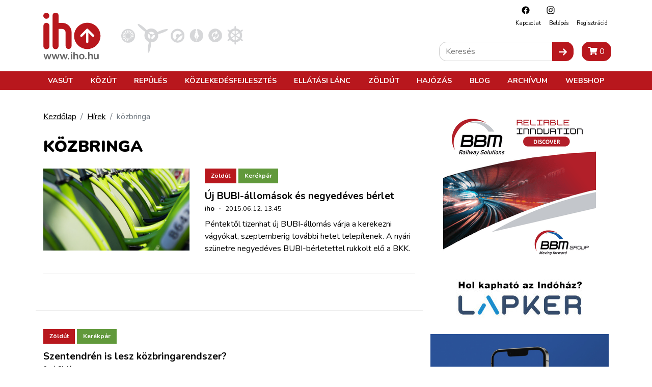

--- FILE ---
content_type: text/html; charset=utf-8
request_url: https://www.google.com/recaptcha/api2/aframe
body_size: 269
content:
<!DOCTYPE HTML><html><head><meta http-equiv="content-type" content="text/html; charset=UTF-8"></head><body><script nonce="Nr_BIUzoxo-GLXSqPAfMFQ">/** Anti-fraud and anti-abuse applications only. See google.com/recaptcha */ try{var clients={'sodar':'https://pagead2.googlesyndication.com/pagead/sodar?'};window.addEventListener("message",function(a){try{if(a.source===window.parent){var b=JSON.parse(a.data);var c=clients[b['id']];if(c){var d=document.createElement('img');d.src=c+b['params']+'&rc='+(localStorage.getItem("rc::a")?sessionStorage.getItem("rc::b"):"");window.document.body.appendChild(d);sessionStorage.setItem("rc::e",parseInt(sessionStorage.getItem("rc::e")||0)+1);localStorage.setItem("rc::h",'1768522840411');}}}catch(b){}});window.parent.postMessage("_grecaptcha_ready", "*");}catch(b){}</script></body></html>